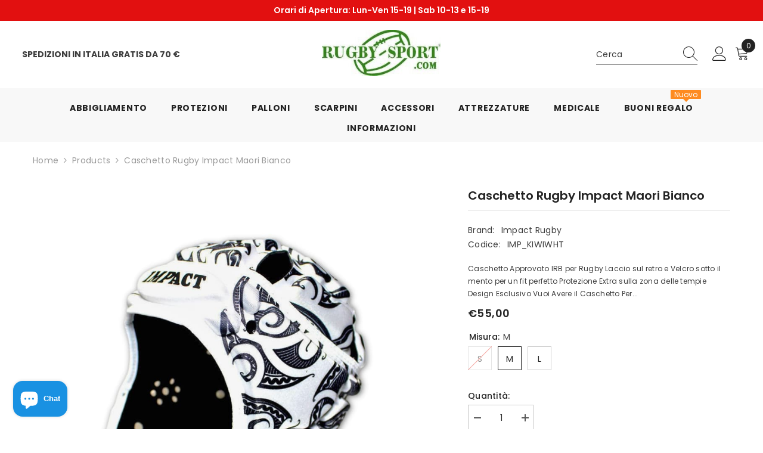

--- FILE ---
content_type: text/html; charset=utf-8
request_url: https://rugbysport.com/products/caschetto-rugby-impact-maori-bianco?variant=42423903650034&section_id=template--26090085318995__main
body_size: 8846
content:
<div id="shopify-section-template--26090085318995__main" class="shopify-section"><link href="//rugbysport.com/cdn/shop/t/18/assets/component-product.css?v=102675694795047085621755479120" rel="stylesheet" type="text/css" media="all" />
<link href="//rugbysport.com/cdn/shop/t/18/assets/component-price.css?v=35566064389579847991755479120" rel="stylesheet" type="text/css" media="all" />
<link href="//rugbysport.com/cdn/shop/t/18/assets/component-badge.css?v=97907120567370036051755479119" rel="stylesheet" type="text/css" media="all" />
<link href="//rugbysport.com/cdn/shop/t/18/assets/component-rte.css?v=63702617831065942891755479120" rel="stylesheet" type="text/css" media="all" />
<link href="//rugbysport.com/cdn/shop/t/18/assets/component-share.css?v=143176046425114009521755479120" rel="stylesheet" type="text/css" media="all" />
<link href="//rugbysport.com/cdn/shop/t/18/assets/component-tab.css?v=121047715804848131831755479120" rel="stylesheet" type="text/css" media="all" />
<link href="//rugbysport.com/cdn/shop/t/18/assets/component-product-form.css?v=28872783860719307291755479120" rel="stylesheet" type="text/css" media="all" />
<link href="//rugbysport.com/cdn/shop/t/18/assets/component-grid.css?v=33686972519045475131755479119" rel="stylesheet" type="text/css" media="all" />




    <style type="text/css">
    #ProductSection-template--26090085318995__main .productView-thumbnail .productView-thumbnail-link:after{
        padding-bottom: 148%;
    }

    #ProductSection-template--26090085318995__main .custom-cursor__inner .arrow:before,
    #ProductSection-template--26090085318995__main .custom-cursor__inner .arrow:after {
        background-color: #000000;
    }

    #ProductSection-template--26090085318995__main .tabs-contents .toggleLink,
    #ProductSection-template--26090085318995__main .tabs .tab .tab-title {
        font-size: 18px;
        font-weight: 600;
        text-transform: none;
        padding-top: 15px;
        padding-bottom: 15px;
    }

    

    

    @media (max-width: 1024px) {
        
    }

    @media (max-width: 550px) {
        #ProductSection-template--26090085318995__main .tabs-contents .toggleLink,
        #ProductSection-template--26090085318995__main .tabs .tab .tab-title {
            font-size: 16px;
        }
    }

    @media (max-width: 767px) {
        #ProductSection-template--26090085318995__main {
            padding-top: 0px;
            padding-bottom: 0px;
        }
        
        
        
    }

    @media (min-width: 1025px) {
        
    }

    @media (min-width: 768px) and (max-width: 1199px) {
        #ProductSection-template--26090085318995__main {
            padding-top: 0px;
            padding-bottom: 0px;
        }
    }

    @media (min-width: 1200px) {
        #ProductSection-template--26090085318995__main {
            padding-top: 0px;
            padding-bottom: 0px;
        }
    }
</style>
<script>
    window.product_inven_array_7545751109874 = {
        
            '42423903617266': '0',
        
            '42423903650034': '2',
        
            '42423903682802': '1',
        
    };

    window.selling_array_7545751109874 = {
        
            '42423903617266': 'deny',
        
            '42423903650034': 'deny',
        
            '42423903682802': 'deny',
        
    };

    window.subtotal = {
        show: false,
        style: 1,
        text: `Aggiungi al carrello - [value]`
    };
  
    window.variant_image_group = 'false';
  
</script><div class="popup product-details product-default" data-section-id="template--26090085318995__main" data-section-type="product" id="ProductSection-template--26090085318995__main" data-has-combo="false" data-image-opo>
    <div class="productView-moreItem moreItem-breadcrumb "
            style="--spacing-top: 10px;
            --spacing-bottom: 20px;
            --spacing-top-mb: 0px;
            --spacing-bottom-mb: 10px;
            --breadcrumb-bg:rgba(0,0,0,0);
            --breadcrumb-mb-bg: #f6f6f6;
            "
        >
            
                <div class="breadcrumb-bg">
            
                <div class="container">
                    

<link href="//rugbysport.com/cdn/shop/t/18/assets/component-breadcrumb.css?v=158896573748378790801755479119" rel="stylesheet" type="text/css" media="all" /><breadcrumb-component class="breadcrumb-container style--line_clamp_1 scroll-trigger animate--slide-in" data-collection-title="" data-collection-all="/collections/all">
        <nav class="breadcrumb breadcrumb-left" role="navigation" aria-label="breadcrumbs">
            <a class="link home-link" href="/">Home</a><span class="separate" aria-hidden="true"><svg xmlns="http://www.w3.org/2000/svg" viewBox="0 0 24 24"><path d="M 7.75 1.34375 L 6.25 2.65625 L 14.65625 12 L 6.25 21.34375 L 7.75 22.65625 L 16.75 12.65625 L 17.34375 12 L 16.75 11.34375 Z"></path></svg></span>
                <span>Caschetto Rugby Impact Maori Bianco</span><span class="observe-element" style="width: 1px; height: 1px; background: transparent; display: inline-block; flex-shrink: 0;"></span>
        </nav>
    </breadcrumb-component>
    <script type="text/javascript">
        if (typeof breadcrumbComponentDeclare == 'undefined') {
            class BreadcrumbComponent extends HTMLElement {
                constructor() {
                    super();
                    this.firstPostCollection();
                    this.getCollection();
                }

                connectedCallback() {
                    this.firstLink = this.querySelector('.link.home-link')
                    this.lastLink = this.querySelector('.observe-element')
                    this.classList.add('initialized');
                    this.initObservers();
                }

                static createHandler(position = 'first', breadcrumb = null) {
                    const handler = (entries, observer) => {
                        entries.forEach(entry => {
                            if (breadcrumb == null) return observer.disconnect();
                            if (entry.isIntersecting ) {
                                breadcrumb.classList.add(`disable-${position}`);
                            } else {
                                breadcrumb.classList.remove(`disable-${position}`);
                            }
                        })
                    }
                    return handler;
                }

                initObservers() {
                    const scrollToFirstHandler = BreadcrumbComponent.createHandler('first', this);
                    const scrollToLastHandler = BreadcrumbComponent.createHandler('last', this);
                    
                    this.scrollToFirstObserver = new IntersectionObserver(scrollToFirstHandler, { threshold: 1 });
                    this.scrollToLastObserver = new IntersectionObserver(scrollToLastHandler, { threshold: 0.6 });

                    this.scrollToFirstObserver.observe(this.firstLink);
                    this.scrollToLastObserver.observe(this.lastLink);
                }

                firstPostCollection() {
                    if (!document.body.matches('.template-collection')) return;
                    this.postCollection(true);
                    this.checkCollection();
                }

                postCollection(showCollection) {
                    const title = this.dataset.collectionTitle ? this.dataset.collectionTitle : "Products";
                    let collection = {name: title, url: window.location.pathname, show: showCollection};
                    localStorage.setItem('_breadcrumb_collection', JSON.stringify(collection));
                }

                checkCollection() {
                    document.addEventListener("click", (event) => {
                        const target = event.target;
                        if (!target.matches('.card-link')) return;
                        target.closest('.shopify-section[id*="product-grid"]') == null ? this.postCollection(false) : this.postCollection(true);
                    });
                }

                getCollection() {
                    if (!document.body.matches('.template-product')) return;
                    const collection = JSON.parse(localStorage.getItem('_breadcrumb_collection'));
                    let checkCollection = document.referrer.indexOf('/collections/') !== -1 && (new URL(document.referrer)).pathname == collection.url && collection && collection.show ? true : false;
                    const breadcrumb = `<a class="breadcrumb-collection animate--text" href="${checkCollection ? collection.url : this.dataset.collectionAll}">${checkCollection ? collection.name : "Products"}</a><span class="separate animate--text" aria-hidden="true"><svg xmlns="http://www.w3.org/2000/svg" viewBox="0 0 24 24"><path d="M 7.75 1.34375 L 6.25 2.65625 L 14.65625 12 L 6.25 21.34375 L 7.75 22.65625 L 16.75 12.65625 L 17.34375 12 L 16.75 11.34375 Z"></path></svg></span>`;
                    this.querySelectorAll('.separate')[0]?.insertAdjacentHTML("afterend", breadcrumb);
                }
            }   

            window.addEventListener('load', () => {
                customElements.define('breadcrumb-component', BreadcrumbComponent);
            })

            var breadcrumbComponentDeclare = BreadcrumbComponent;
        }
    </script>
                </div>
            
                </div>
            
        </div>
    
    <div class="container productView-container">
        <div class="productView halo-productView layout-3 positionMainImage--left productView-sticky" data-product-handle="caschetto-rugby-impact-maori-bianco"><div class="productView-top">
                    <div class="halo-productView-left productView-images clearfix scroll-trigger animate--fade-in" data-image-gallery><div class="productView-images-wrapper" data-video-popup>
                            <div class="productView-image-wrapper"><div class="productView-badge badge-left halo-productBadges halo-productBadges--left date-124587861 date1-1441 sale_badge_disable"
        data-text-sale-badge="Scontato"
        
        data-new-badge-number="30"
    ></div><div class="productView-nav style-1 image-fit-contain" 
                                    data-image-gallery-main
                                    data-arrows-desk="false"
                                    data-arrows-mobi="true"
                                    data-counter-mobi="true"
                                    data-media-count="3"
                                ><div class="productView-image productView-image-adapt fit-contain" data-index="1">
                                                    <div class="productView-img-container product-single__media" data-media-id="51989221212499"
                                                        
                                                            
                                                                
                                                                    style="padding-bottom: 94.42105263157895%;"
                                                                
                                                            
                                                        
                                                    >
                                                        <div 
                                                            class="media" 
                                                             data-zoom-image="//rugbysport.com/cdn/shop/files/32b4f370-7489-4730-824d-99c874c70269_1000x.jpg?v=1733753237" 
                                                            
                                                        >
                                                            <img id="product-featured-image-51989221212499"
                                                                srcset="//rugbysport.com/cdn/shop/files/32b4f370-7489-4730-824d-99c874c70269_1000x.jpg?v=1733753237"
                                                                src="//rugbysport.com/cdn/shop/files/32b4f370-7489-4730-824d-99c874c70269_1000x.jpg?v=1733753237"
                                                                data-src="//rugbysport.com/cdn/shop/files/32b4f370-7489-4730-824d-99c874c70269_1000x.jpg?v=1733753237"
                                                                alt="Caschetto Rugby Impact Maori Bianco: cappellino da mischia da rugby bianco con motivo Maori nero, che garantisce protezione dagli urti."
                                                                sizes="(min-width: 2000px) 1500px, (min-width: 1200px) 1200px, (min-width: 768px) calc((100vw - 30px) / 2), calc(100vw - 20px)"
                                                                width="950"
                                                                height="897"
                                                                data-sizes="auto"
                                                                data-main-image
                                                                data-index="1"
                                                                data-cursor-image
                                                                
                                                            /></div>
                                                    </div>
                                                </div><div class="productView-image productView-image-adapt fit-contain" data-index="2">
                                                    <div class="productView-img-container product-single__media" data-media-id="29312760348914"
                                                        
                                                            
                                                                
                                                                    style="padding-bottom: 94.42105263157895%;"
                                                                
                                                            
                                                        
                                                    >
                                                        <div 
                                                            class="media" 
                                                             data-zoom-image="//rugbysport.com/cdn/shop/products/5207_1000x.jpg?v=1644256019" 
                                                            
                                                        >
                                                            <img id="product-featured-image-29312760348914"
                                                                data-srcset="//rugbysport.com/cdn/shop/products/5207_1000x.jpg?v=1644256019"
                                                                
                                                                data-src="//rugbysport.com/cdn/shop/products/5207_1000x.jpg?v=1644256019"
                                                                alt="Caschetto Rugby Impact Maori Bianco"
                                                                sizes="(min-width: 2000px) 1500px, (min-width: 1200px) 1200px, (min-width: 768px) calc((100vw - 30px) / 2), calc(100vw - 20px)"
                                                                width="850"
                                                                height="739"
                                                                data-sizes="auto"
                                                                data-main-image
                                                                data-index="2"
                                                                data-cursor-image
                                                                class="lazyload" loading="lazy"
                                                            /><span class="data-lazy-loading"></span></div>
                                                    </div>
                                                </div><div class="productView-image productView-image-adapt fit-contain" data-index="3">
                                                    <div class="productView-img-container product-single__media" data-media-id="29312760381682"
                                                        
                                                            
                                                                
                                                                    style="padding-bottom: 94.42105263157895%;"
                                                                
                                                            
                                                        
                                                    >
                                                        <div 
                                                            class="media" 
                                                             data-zoom-image="//rugbysport.com/cdn/shop/products/5208_1000x.jpg?v=1644256019" 
                                                            
                                                        >
                                                            <img id="product-featured-image-29312760381682"
                                                                data-srcset="//rugbysport.com/cdn/shop/products/5208_1000x.jpg?v=1644256019"
                                                                
                                                                data-src="//rugbysport.com/cdn/shop/products/5208_1000x.jpg?v=1644256019"
                                                                alt="Caschetto Rugby Impact Maori Bianco"
                                                                sizes="(min-width: 2000px) 1500px, (min-width: 1200px) 1200px, (min-width: 768px) calc((100vw - 30px) / 2), calc(100vw - 20px)"
                                                                width="719"
                                                                height="880"
                                                                data-sizes="auto"
                                                                data-main-image
                                                                data-index="3"
                                                                data-cursor-image
                                                                class="lazyload" loading="lazy"
                                                            /><span class="data-lazy-loading"></span></div>
                                                    </div>
                                                </div></div><div class="productView-videoPopup"></div></div><div class="productView-thumbnail-wrapper">
                                    <div class="productView-for clearfix" data-max-thumbnail-to-show="5"><div class="productView-thumbnail" data-media-id="template--26090085318995__main-51989221212499">
                                                        <div class="productView-thumbnail-link" data-image="//rugbysport.com/cdn/shop/files/32b4f370-7489-4730-824d-99c874c70269_large.jpg?v=1733753237">
                                                            <img srcset="//rugbysport.com/cdn/shop/files/32b4f370-7489-4730-824d-99c874c70269_medium.jpg?v=1733753237" src="//rugbysport.com/cdn/shop/files/32b4f370-7489-4730-824d-99c874c70269_medium.jpg?v=1733753237" alt="Caschetto Rugby Impact Maori Bianco: cappellino da mischia da rugby bianco con motivo Maori nero, che garantisce protezione dagli urti."  /></div>
                                                    </div><div class="productView-thumbnail" data-media-id="template--26090085318995__main-29312760348914">
                                                        <div class="productView-thumbnail-link" data-image="//rugbysport.com/cdn/shop/products/5207_large.jpg?v=1644256019">
                                                            <img srcset="//rugbysport.com/cdn/shop/products/5207_medium.jpg?v=1644256019" src="//rugbysport.com/cdn/shop/products/5207_medium.jpg?v=1644256019" alt="Caschetto Rugby Impact Maori Bianco"  /></div>
                                                    </div><div class="productView-thumbnail" data-media-id="template--26090085318995__main-29312760381682">
                                                        <div class="productView-thumbnail-link" data-image="//rugbysport.com/cdn/shop/products/5208_large.jpg?v=1644256019">
                                                            <img srcset="//rugbysport.com/cdn/shop/products/5208_medium.jpg?v=1644256019" src="//rugbysport.com/cdn/shop/products/5208_medium.jpg?v=1644256019" alt="Caschetto Rugby Impact Maori Bianco"  /></div>
                                                    </div></div>
                                </div></div>
                    </div>
                    <div class="halo-productView-right productView-details clearfix">
                        <div class="productView-product clearfix"><div class="productView-moreItem scroll-trigger animate--slide-in"
                                            style="--spacing-top: 0px;
                                            --spacing-bottom: 10px"
                                        >
                                            <h1 class="productView-title" style="--color-title: #232323;--fontsize-text: 20px;--fontsize-mb-text: 25px;"><span>Caschetto Rugby Impact Maori Bianco</span></h1>
                                        </div><div class="productView-moreItem scroll-trigger animate--slide-in"
                                                style="--spacing-top: 0px;
                                                --spacing-bottom: 18px"
                                            >
                                                <div class="productView-info has-border-top" style="--color-border: #e6e6e6"><div class="productView-info-item">
            <span class="productView-info-name">
                Brand:
            </span>
            <span class="productView-info-value"><a href="/collections/vendors?q=Impact%20Rugby" title="Impact Rugby">Impact Rugby</a></span>
        </div><div class="productView-info-item" data-sku >
            <span class="productView-info-name">
                Codice:
            </span>
            <span class="productView-info-value">IMP_KIWIWHT</span>
        </div></div>
                                            </div><div class="productView-moreItem productView-moreItem-product-positive_vibes scroll-trigger animate--slide-in"
                                            style="--spacing-top: 0px;
                                            --spacing-bottom: 0px"
                                        >
                                            
                                        </div><div class="productView-moreItem scroll-trigger animate--slide-in"
                                            style="--spacing-top: 0px;
                                            --spacing-bottom: 12px"
                                        >
                                            <div class="productView-desc halo-text-format" 
        style="--color-text: #3c3c3c;
        --fontsize-text: 12px"
    >   
        
            Caschetto Approvato IRB per Rugby Laccio sul retro e Velcro sotto il mento per un fit perfetto Protezione Extra sulla zona delle tempie Design Esclusivo Vuoi Avere il Caschetto Per...</div>
                                        </div>
                                        <div class="productView-moreItem scroll-trigger animate--slide-in"
                                            style="--spacing-top: 0px;
                                            --spacing-bottom: 17px;
                                            --fontsize-text: 18px"
                                        >
                                            
                                                <div class="productView-price no-js-hidden clearfix" id="product-price-7545751109874"><div class="price price--medium">
    <dl><div class="price__regular"><dd class="price__last"><span class="price-item price-item--regular">€55,00</span></dd>
        </div>
        <div class="price__sale"><dd class="price__compare" data-compare=""><s class="price-item price-item--regular"></s></dd><dd class="price__last" data-last="5500"><span class="price-item price-item--sale">€55,00</span></dd></div>
        <small class="unit-price caption hidden">
            <dt class="visually-hidden">Prezzo unitario</dt>
            <dd class="price__last"><span></span><span aria-hidden="true">/</span><span class="visually-hidden">&nbsp;per&nbsp;</span><span></span></dd>
        </small>
    </dl>
</div>
</div>
                                        </div>
                                            <div class="productView-moreItem productView-moreItem-product-variant scroll-trigger animate--slide-in"
                                                style="--spacing-top: 0px;
                                                --spacing-bottom: 0px"
                                            ><div class="productView-options" style="--color-border: #e6e6e6" data-lang="it" data-default-lang="it"><div class="productView-variants halo-productOptions" id="product-option-7545751109874"  data-type="button"><variant-radios class="no-js-hidden product-option has-default" data-product="7545751109874" data-section="template--26090085318995__main" data-url="/products/caschetto-rugby-impact-maori-bianco"><fieldset class="js product-form__input clearfix" data-product-attribute="set-rectangle" data-option-index="0">
                            <legend class="form__label">
                                Misura:
                                <span data-header-option>
                                    M
                                </span>
                            </legend><input class="product-form__radio" type="radio" id="option-7545751109874-Misura-0"
                                        name="Misura"
                                        value="S"
                                        
                                        
                                        data-variant-id="42423903617266"
                                    ><label class="product-form__label soldout" for="option-7545751109874-Misura-0" data-variant-id="42423903617266">
                                            <span class="text">S</span>
                                        </label><input class="product-form__radio" type="radio" id="option-7545751109874-Misura-1"
                                        name="Misura"
                                        value="M"
                                        checked
                                        
                                        data-variant-id="42423903650034"
                                    ><label class="product-form__label available" for="option-7545751109874-Misura-1" data-variant-id="42423903650034">
                                            <span class="text">M</span>
                                        </label><input class="product-form__radio" type="radio" id="option-7545751109874-Misura-2"
                                        name="Misura"
                                        value="L"
                                        
                                        
                                        data-variant-id="42423903682802"
                                    ><label class="product-form__label available" for="option-7545751109874-Misura-2" data-variant-id="42423903682802">
                                            <span class="text">L</span>
                                        </label></fieldset><script type="application/json">
                        [{"id":42423903617266,"title":"S","option1":"S","option2":null,"option3":null,"sku":"IMP_KIWIWHT","requires_shipping":true,"taxable":true,"featured_image":null,"available":false,"name":"Caschetto Rugby Impact Maori Bianco - S","public_title":"S","options":["S"],"price":5500,"weight":0,"compare_at_price":null,"inventory_management":"shopify","barcode":"","requires_selling_plan":false,"selling_plan_allocations":[]},{"id":42423903650034,"title":"M","option1":"M","option2":null,"option3":null,"sku":"IMP_KIWIWHT","requires_shipping":true,"taxable":true,"featured_image":null,"available":true,"name":"Caschetto Rugby Impact Maori Bianco - M","public_title":"M","options":["M"],"price":5500,"weight":0,"compare_at_price":null,"inventory_management":"shopify","barcode":"","requires_selling_plan":false,"selling_plan_allocations":[]},{"id":42423903682802,"title":"L","option1":"L","option2":null,"option3":null,"sku":"IMP_KIWIWHT","requires_shipping":true,"taxable":true,"featured_image":null,"available":true,"name":"Caschetto Rugby Impact Maori Bianco - L","public_title":"L","options":["L"],"price":5500,"weight":0,"compare_at_price":null,"inventory_management":"shopify","barcode":"","requires_selling_plan":false,"selling_plan_allocations":[]}]
                    </script>
                </variant-radios></div>
        <noscript>
            <div class="product-form__input">
                <label class="form__label" for="Variants-template--26090085318995__main">
                    Varianti
                </label>
                <div class="select">
                <select name="id" id="Variants-template--26090085318995__main" class="select__select" form="product-form"><option
                            
                            disabled
                            value="42423903617266"
                        >
                            S - Esaurito
                            - €55,00
                        </option><option
                            selected="selected"
                            
                            value="42423903650034"
                        >
                            M
                            - €55,00
                        </option><option
                            
                            
                            value="42423903682802"
                        >
                            L
                            - €55,00
                        </option></select>
            </div>
          </div>
        </noscript></div>
                                            </div>
                                        <div class="productView-moreItem scroll-trigger animate--slide-in"
                                            style="--spacing-top: 0px;
                                            --spacing-bottom: 12px"
                                        >
                                            
                                        </div><div class="productView-moreItem scroll-trigger animate--slide-in"
                                                    style="--spacing-top: 0px;
                                                    --spacing-bottom: 15px"
                                                ><div class="quantity_selector">
                                                            
<quantity-input class="productView-quantity quantity__group quantity__group--2 quantity__style--1 clearfix">
	<label class="form-label quantity__label" for="quantity-7545751109874-2">
		Quantità:
	</label>
	<div class="quantity__container">
		<button type="button" name="minus" class="minus btn-quantity"><span class="visually-hidden">Diminuisci quantità per Caschetto Rugby Impact Maori Bianco</span>
		</button>
		<input class="form-input quantity__input" type="number" name="quantity" min="1" value="1" inputmode="numeric" pattern="[0-9]*" id="quantity-7545751109874-2" data-product="7545751109874" data-price="5500">
		<button type="button" name="plus" class="plus btn-quantity"><span class="visually-hidden">Aumenta quantità per Caschetto Rugby Impact Maori Bianco</span>
		</button>
	</div>
</quantity-input>
                                                        </div></div>
                                            <div class="productView-moreItem scroll-trigger animate--slide-in"
                                                style="--spacing-top: 0px;
                                                --spacing-bottom: 22px"
                                            >
                                                <div class="productView-perks"><div class="productView-sizeChart">
            <a class="link link-underline" href="javascript:void(0)" data-open-size-chart-popup>
                <svg class="icon" xmlns="http://www.w3.org/2000/svg" xmlns:xlink="http://www.w3.org/1999/xlink" width="25" height="16" viewBox="0 0 25 16"><image width="25" height="16" xlink:href="[data-uri]"/></svg>
                <span class="text">
                    Guida Taglie
                </span>
            </a>
        </div></div>
                                            </div>
                                        
                                            <div class="productView-moreItem"
                                                style="--spacing-top: 0px;
                                                --spacing-bottom: 15px"
                                            >
                                                <div class="productView-buttons"><form method="post" action="/cart/add" id="product-form-installment-7545751109874" accept-charset="UTF-8" class="installment caption-large" enctype="multipart/form-data"><input type="hidden" name="form_type" value="product" /><input type="hidden" name="utf8" value="✓" /><input type="hidden" name="id" value="42423903650034">
        <input type="hidden" name="product-id" value="7545751109874" /><input type="hidden" name="section-id" value="template--26090085318995__main" /></form><product-form class="productView-form product-form"><form method="post" action="/cart/add" id="product-form-7545751109874" accept-charset="UTF-8" class="form" enctype="multipart/form-data" novalidate="novalidate" data-type="add-to-cart-form"><input type="hidden" name="form_type" value="product" /><input type="hidden" name="utf8" value="✓" /><div class="productView-group"><div class="pvGroup-row">
                  
<quantity-input class="productView-quantity quantity__group quantity__group--1 quantity__style--1 clearfix hidden">
	<label class="form-label quantity__label" for="quantity-7545751109874">
		Quantità:
	</label>
	<div class="quantity__container">
		<button type="button" name="minus" class="minus btn-quantity"><span class="visually-hidden">Diminuisci quantità per Caschetto Rugby Impact Maori Bianco</span>
		</button>
		<input class="form-input quantity__input" type="number" name="quantity" min="1" value="1" inputmode="numeric" pattern="[0-9]*" id="quantity-7545751109874" data-product="7545751109874" data-price="5500">
		<button type="button" name="plus" class="plus btn-quantity"><span class="visually-hidden">Aumenta quantità per Caschetto Rugby Impact Maori Bianco</span>
		</button>
	</div>
</quantity-input><div class="productView-groupTop">
                        <div class="productView-action productView-action-2 scroll-trigger animate--slide-in" style="--atc-color: #ffffff;--atc-bg-color: #1991e2;--atc-border-color: #232323;--atc-color-hover: #ffffff;--atc-bg-color-hover: #ff8b21;--atc-border-color-hover: #232323">
                            
                            <input type="hidden" name="id" value="42423903650034">
                            <div class="product-form__buttons"><button type="submit" name="add" data-btn-addToCart data-inventory-quantity="2" data-available="false" class="product-form__submit button button--primary an-tilt-shaking" id="product-add-to-cart">Aggiungi al carrello</button></div>
                        </div></div>
                </div><div class="productView-groupBottom scroll-trigger animate--slide-in"><div class="productView-groupItem">
                            <div class="productView-payment"  id="product-checkout-7545751109874" style="--bin-color: #ffffff;--bin-bg-color: #0bb118;--bin-border-color: #acacac;--bin-color-hover: #ffffff;--bin-bg-color-hover: #ff8b21;--bin-border-color-hover: #232323"> 
                                <div data-shopify="payment-button" class="shopify-payment-button"> <shopify-accelerated-checkout recommended="null" fallback="{&quot;supports_subs&quot;:true,&quot;supports_def_opts&quot;:true,&quot;name&quot;:&quot;buy_it_now&quot;,&quot;wallet_params&quot;:{}}" access-token="f6c34a4601a44b3ce687a68d447651ed" buyer-country="IT" buyer-locale="it" buyer-currency="EUR" variant-params="[{&quot;id&quot;:42423903617266,&quot;requiresShipping&quot;:true},{&quot;id&quot;:42423903650034,&quot;requiresShipping&quot;:true},{&quot;id&quot;:42423903682802,&quot;requiresShipping&quot;:true}]" shop-id="62771593458" enabled-flags="[&quot;ae0f5bf6&quot;]" > <div class="shopify-payment-button__button" role="button" disabled aria-hidden="true" style="background-color: transparent; border: none"> <div class="shopify-payment-button__skeleton">&nbsp;</div> </div> </shopify-accelerated-checkout> <small id="shopify-buyer-consent" class="hidden" aria-hidden="true" data-consent-type="subscription"> Questo articolo è un acquisto ricorrente o dilazionato. Continuando, acconsento all'<span id="shopify-subscription-policy-button">informativa sulla cancellazione</span> e autorizzo all'addebito del mio metodo di pagamento ai prezzi, alla frequenza e alle date elencati su questa pagina fino all'evasione del mio ordine o al mio annullamento, se consentito. </small> </div>
                            </div>
                        </div>
                    </div></div><input type="hidden" name="product-id" value="7545751109874" /><input type="hidden" name="section-id" value="template--26090085318995__main" /></form></product-form><div class="productView-notifyMe  halo-notifyMe scroll-trigger animate--slide-in" style="display: none;">
            <form method="post" action="/contact#ContactForm-notifyMe-product-productView-notify-form-7545751109874" id="ContactForm-notifyMe-product-productView-notify-form-7545751109874" accept-charset="UTF-8" class="notifyMe-form contact-form"><input type="hidden" name="form_type" value="contact" /><input type="hidden" name="utf8" value="✓" /><input type="hidden" name="contact[Form]" value="Contattami"/>
    <input type="hidden" class="halo-notify-product-site" name="contact[Shop name]" value="Rugbysport.com"/>
    <input type="hidden" class="halo-notify-product-site-url" name="contact[Link]" value="https://rugbysport.com"/>
    <input type="hidden" class="halo-notify-product-title" name="contact[Product title]" value="Caschetto Rugby Impact Maori Bianco" />
    <input type="hidden" class="halo-notify-product-link" name="contact[Product URL]" value="https://rugbysport.com/products/caschetto-rugby-impact-maori-bianco"/>
    <input type="hidden" class="halo-notify-product-variant" name="contact[Product variant]" value="M"/>

    <div class="form-field">
        <label class="form-label" for="halo-notify-email7545751109874">Inserisci la tua email e ti Contatteremo per informarti se questo prodotto  tornerà in stock</label>
        <input class="form-input form-input-placeholder" type="email" name="contact[email]" required id="halo-notify-email7545751109874" placeholder="Inserisci qui la tua email">
        <button type="submit" class="button button-1" id="halo-btn-notify7545751109874" data-button-message="notifyMe">AGGIORNAMI</button>
    </div></form><div class="notifyMe-text"></div>
        </div></div>
                                            </div>
                                        <div class="productView-moreItem scroll-trigger animate--slide-in"
                                            style="--spacing-top: 0px;
                                            --spacing-bottom: 27px"
                                        ><div class="productView-pickUp">
    <link href="//rugbysport.com/cdn/shop/t/18/assets/component-pickup-availability.css?v=46254233680356069721755479119" rel="stylesheet" type="text/css" media="all" /><pickup-availability class="product__pickup-availabilities no-js-hidden"
         available
        data-base-url="https://rugbysport.com/"
        data-variant-id="42423903650034"
        data-has-only-default-variant="false"
    >
        <template>
            <pickup-availability-preview class="pickup-availability-preview">
                <svg fill="none" aria-hidden="true" focusable="false" role="presentation" class="icon icon-unavailable" fill="none" viewBox="0 0 20 20"><path d="M13.94 3.94L10 7.878l-3.94-3.94A1.499 1.499 0 103.94 6.06L7.88 10l-3.94 3.94a1.499 1.499 0 102.12 2.12L10 12.12l3.94 3.94a1.497 1.497 0 002.12 0 1.499 1.499 0 000-2.12L12.122 10l3.94-3.94a1.499 1.499 0 10-2.121-2.12z"/></svg>

                <div class="pickup-availability-info">
                    <p class="caption-large">
                        Impossibile verificare la disponibilità di ritiro
                    </p>
                    <button class="pickup-availability-button button button--primary">
                        Aggiorna
                    </button>
                </div>
            </pickup-availability-preview>
        </template>
    </pickup-availability>
</div>
<script src="//rugbysport.com/cdn/shop/t/18/assets/pickup-availability.js?v=161417872823821455971755479121" defer="defer"></script></div><div class="productView-moreItem scroll-trigger animate--slide-in"
                                                style="--spacing-top: 0px;
                                                --spacing-bottom: 0px"
                                            >
                                                <div class="productView-securityImage"><ul class="list-unstyled clearfix"></ul></div>
                                            </div><div class="productView-moreItem scroll-trigger animate--slide-in"
                                            style="--spacing-top: 0px;
                                            --spacing-bottom: 12px;"
                                        >
                                            <div class="product-customInformation text-left" data-custom-information><div class="product-customInformation__icon"
            style="--color-icon: #232323"
        >
            <svg aria-hidden="true" focusable="false" data-prefix="fal" data-icon="shipping-fast" role="img" xmlns="http://www.w3.org/2000/svg" viewbox="0 0 640 512"><path fill="currentColor" d="M280 192c4.4 0 8-3.6 8-8v-16c0-4.4-3.6-8-8-8H40c-4.4 0-8 3.6-8 8v16c0 4.4 3.6 8 8 8h240zm352 192h-24V275.9c0-16.8-6.8-33.3-18.8-45.2l-83.9-83.9c-11.8-12-28.3-18.8-45.2-18.8H416V78.6c0-25.7-22.2-46.6-49.4-46.6H113.4C86.2 32 64 52.9 64 78.6V96H8c-4.4 0-8 3.6-8 8v16c0 4.4 3.6 8 8 8h240c4.4 0 8-3.6 8-8v-16c0-4.4-3.6-8-8-8H96V78.6c0-8.1 7.8-14.6 17.4-14.6h253.2c9.6 0 17.4 6.5 17.4 14.6V384H207.6C193 364.7 170 352 144 352c-18.1 0-34.6 6.2-48 16.4V288H64v144c0 44.2 35.8 80 80 80s80-35.8 80-80c0-5.5-.6-10.8-1.6-16h195.2c-1.1 5.2-1.6 10.5-1.6 16 0 44.2 35.8 80 80 80s80-35.8 80-80c0-5.5-.6-10.8-1.6-16H632c4.4 0 8-3.6 8-8v-16c0-4.4-3.6-8-8-8zm-488 96c-26.5 0-48-21.5-48-48s21.5-48 48-48 48 21.5 48 48-21.5 48-48 48zm272-320h44.1c8.4 0 16.7 3.4 22.6 9.4l83.9 83.9c.8.8 1.1 1.9 1.8 2.8H416V160zm80 320c-26.5 0-48-21.5-48-48s21.5-48 48-48 48 21.5 48 48-21.5 48-48 48zm80-96h-16.4C545 364.7 522 352 496 352s-49 12.7-63.6 32H416v-96h160v96zM256 248v-16c0-4.4-3.6-8-8-8H8c-4.4 0-8 3.6-8 8v16c0 4.4 3.6 8 8 8h240c4.4 0 8-3.6 8-8z"></path></svg>
        </div><div class="product-customInformation__content"><div class="product__text title"  
                    style="--fontsize-text:12px;
                    --color-title: #232323"
                >
                    <h2 class="title">Spedizione Veloce</h2><svg xmlns="http://www.w3.org/2000/svg" aria-hidden="true" focusable="false" role="presentation" class="icon icon-info" viewBox="0 0 1024 1024"><path fill="#c2c8ce" d="M512 0c281.6 0 512 230.4 512 512s-230.4 512-512 512S0 793.6 0 512 230.4 0 512 0zm0 716.8c-42.667 0-76.8 34.133-76.8 68.267s34.133 68.266 76.8 68.266 76.8-34.133 76.8-68.266S554.667 716.8 512 716.8zm17.067-529.067c-136.534 0-221.867 76.8-221.867 187.734h128c0-51.2 34.133-85.334 93.867-85.334 51.2 0 85.333 34.134 85.333 76.8-8.533 42.667-17.067 59.734-68.267 93.867l-17.066 8.533c-59.734 34.134-85.334 76.8-85.334 153.6v25.6H563.2v-25.6c0-42.666 17.067-68.266 76.8-102.4 68.267-34.133 93.867-85.333 93.867-153.6 17.066-110.933-68.267-179.2-204.8-179.2z"></path></svg></div><div class="product__text des"  
                    style="--fontsize-text:12px;
                    --color-des: #4d4d4d"
                >
                    <p>Spedizione Gratis in Italia per ordini superiori a 70€</p>
<p>Consegna in 24-48 ore Escluso sabato e Festivi tramite corriere </p>
                </div></div><div class="product-customInformation__popup hidden">
            <div class="halo-text-format">
<p>Tutti gli ordini effettuati entro le ore 14,30 partono il giorno stesso ad esclusione del sabato e della domenica</p>
<p>La consegna avviene in 24-48 ore in tutta Italia ad eccezione delle Isole dove il tempo di consegna è di crica 48-60 ore.</p>
</div>
        </div></div>
                                        </div></div>
                    </div>
                </div></div>
    </div>
    
        

    
    <div class="productView-bottom scroll-trigger animate--fade-in">
        <div class="container"><product-tab class="productView-tab layout-horizontal halo-product-tab" data-vertical="false" data-vertical-mobile="false"><ul class="tabs tabs-horizontal list-unstyled disable-srollbar"><li class="tab">
			            <a class="tab-title is-open" href="#tab-informazioni-articolo" style="--border-color: #000000">
			                Informazioni Articolo
			            </a>
			        </li></ul><div class="tabs-contents tabs-contents-horizontal clearfix halo-text-format"><div class="tab-content is-active" id="tab-informazioni-articolo">
					<div class="toggle-title">
		                <a class="toggleLink popup-mobile" data-collapsible href="#tab-informazioni-articolo-mobile">
		                    <span class="text">
		                        Informazioni Articolo
		                    </span>
		                    	
			                    <span class="icon-dropdown">
			                    	
			                    		<svg xmlns="http://www.w3.org/2000/svg" xmlns:xlink="http://www.w3.org/1999/xlink" viewBox="0 0 330 330"><path id="XMLID_225_" d="M325.607,79.393c-5.857-5.857-15.355-5.858-21.213,0.001l-139.39,139.393L25.607,79.393  c-5.857-5.857-15.355-5.858-21.213,0.001c-5.858,5.858-5.858,15.355,0,21.213l150.004,150c2.813,2.813,6.628,4.393,10.606,4.393  s7.794-1.581,10.606-4.394l149.996-150C331.465,94.749,331.465,85.251,325.607,79.393z"/></svg>
			                    	
			                    </span>	
		                    
		                </a>
		            </div>
		            <div class="toggle-content is-active popup-mobile" id="tab-informazioni-articolo-mobile" product-description-tab data-product-description-7545751109874><div class="tab-popup-header">
								<h5>
									<span class="text">Informazioni Articolo</span>
								</h5>
								<a class="pdViewTab-close pdViewTab-close-mobile" role="link" aria-disabled="true">x</a>
							</div>
							<div class="tab-popup-content"><p>Caschetto Approvato IRB per Rugby</p>
<p>Laccio sul retro e Velcro sotto il mento per un fit perfetto</p>
<p>Protezione Extra sulla zona delle tempie</p>
<p>Design Esclusivo</p>
<p>Vuoi Avere il Caschetto Per il Tuo TEAM Totalmente personalizzato? Contattaci!</p></div></div></div></div>
</product-tab>
<script src="//rugbysport.com/cdn/shop/t/18/assets/tabs.js?v=72401293472139164061755479121" defer="defer"></script>
<script src="//rugbysport.com/cdn/shop/t/18/assets/halo-faqs.js?v=24065438868904418211755479120" defer="defer"></script>
</div>
    </div>
</div><link rel="stylesheet" href="//rugbysport.com/cdn/shop/t/18/assets/component-size-chart.css?v=86003515093038133911755479120" media="print" onload="this.media='all'">

<noscript><link href="//rugbysport.com/cdn/shop/t/18/assets/component-size-chart.css?v=86003515093038133911755479120" rel="stylesheet" type="text/css" media="all" /></noscript>

<div class="halo-popup halo-size-chart-popup customPopup-large" data-size-chart-popup id="halo-size-chart-popup">
	<div class="halo-popup-wrapper">
		<div class="halo-popup-header">
			<button type="button" class="halo-popup-close clearfix" data-close-size-chart-popup aria-label="Chiudi">
		        <svg xmlns="http://www.w3.org/2000/svg" viewBox="0 0 48 48" ><path d="M 38.982422 6.9707031 A 2.0002 2.0002 0 0 0 37.585938 7.5859375 L 24 21.171875 L 10.414062 7.5859375 A 2.0002 2.0002 0 0 0 8.9785156 6.9804688 A 2.0002 2.0002 0 0 0 7.5859375 10.414062 L 21.171875 24 L 7.5859375 37.585938 A 2.0002 2.0002 0 1 0 10.414062 40.414062 L 24 26.828125 L 37.585938 40.414062 A 2.0002 2.0002 0 1 0 40.414062 37.585938 L 26.828125 24 L 40.414062 10.414062 A 2.0002 2.0002 0 0 0 38.982422 6.9707031 z"/></svg>
		       	Chiudi
		    </button>
		    <h5 class="halo-popup-title text-center">
	            Scala Taglie
	        </h5>
		</div>
		<div class="halo-popup-content halo-popup-scroll custom-scrollbar">
			<div class="halo-size-chart text-center">
					<img srcset="//rugbysport.com/cdn/shop/files/impact-rugby-sizechart.jpg?v=16436884505413513785"
		                src="//rugbysport.com/cdn/shop/files/impact-rugby-sizechart.jpg?v=16436884505413513785"
		                loading="lazy"
		                alt="Rugbysport.com"
		            ></div>
		</div>
	</div>
</div><script src="//rugbysport.com/cdn/shop/t/18/assets/variants.js?v=165470215072487582811755479121" defer="defer"></script><script src="//rugbysport.com/cdn/shop/t/18/assets/zoomed-image.js?v=13935118436542154291755479121" defer="defer"></script><script type="application/ld+json">
    {
        "@context": "http://schema.org/",
        "@type": "Product",
        "name": "Caschetto Rugby Impact Maori Bianco",
        "url": "https://rugbysport.com/products/caschetto-rugby-impact-maori-bianco","sku": "IMP_KIWIWHT","productID": "7545751109874",
        "brand": {
            "@type": "Brand",
            "name": "Impact Rugby"
        },
        "description": "Caschetto Approvato IRB per RugbyLaccio sul retro e Velcro sotto il mento per un fit perfettoProtezione Extra sulla zona delle tempieDesign EsclusivoVuoi Avere il Caschetto Per il Tuo TEAM Totalmente personalizzato? Contattaci!",
        "image": "https://rugbysport.com/cdn/shop/files/32b4f370-7489-4730-824d-99c874c70269_1024x1024.jpg?v=1733753237","offers": [
            {
                "@type": "Offer",
                "priceCurrency": "EUR",
                "price": "55.0",
                "itemCondition": "http://schema.org/NewCondition",
                "availability": "http://schema.org/InStock",
                "url": "https://rugbysport.com/products/caschetto-rugby-impact-maori-bianco?variant=42423903650034","image": "https://rugbysport.com/cdn/shop/files/32b4f370-7489-4730-824d-99c874c70269_1024x1024.jpg?v=1733753237","name": "Caschetto Rugby Impact Maori Bianco - M","sku": "IMP_KIWIWHT","description": "Caschetto Approvato IRB per RugbyLaccio sul retro e Velcro sotto il mento per un fit perfettoProtezione Extra sulla zona delle tempieDesign EsclusivoVuoi Avere il Caschetto Per il Tuo TEAM Totalmente personalizzato? Contattaci!","priceValidUntil": "2027-01-19"
            },{
                        "@type": "Offer",
                        "priceCurrency": "EUR",
                        "price": "55.0",
                        "itemCondition": "http://schema.org/NewCondition",
                        "availability": "http://schema.org/OutOfStock",
                        "url": "https://rugbysport.com/products/caschetto-rugby-impact-maori-bianco?variant=42423903617266","image": "https://rugbysport.com/cdn/shop/files/32b4f370-7489-4730-824d-99c874c70269_1024x1024.jpg?v=1733753237","name": "Caschetto Rugby Impact Maori Bianco - S","sku": "IMP_KIWIWHT","description": "Caschetto Approvato IRB per RugbyLaccio sul retro e Velcro sotto il mento per un fit perfettoProtezione Extra sulla zona delle tempieDesign EsclusivoVuoi Avere il Caschetto Per il Tuo TEAM Totalmente personalizzato? Contattaci!","priceValidUntil": "2027-01-19"
                    },{
                        "@type": "Offer",
                        "priceCurrency": "EUR",
                        "price": "55.0",
                        "itemCondition": "http://schema.org/NewCondition",
                        "availability": "http://schema.org/InStock",
                        "url": "https://rugbysport.com/products/caschetto-rugby-impact-maori-bianco?variant=42423903682802","image": "https://rugbysport.com/cdn/shop/files/32b4f370-7489-4730-824d-99c874c70269_1024x1024.jpg?v=1733753237","name": "Caschetto Rugby Impact Maori Bianco - L","sku": "IMP_KIWIWHT","description": "Caschetto Approvato IRB per RugbyLaccio sul retro e Velcro sotto il mento per un fit perfettoProtezione Extra sulla zona delle tempieDesign EsclusivoVuoi Avere il Caschetto Per il Tuo TEAM Totalmente personalizzato? Contattaci!","priceValidUntil": "2027-01-19"
                    }]}
    </script>
    <script type="application/ld+json">
    {
        "@context": "http://schema.org/",
        "@type": "BreadcrumbList",
        "itemListElement": [{
            "@type": "ListItem",
            "position": 1,
            "name": "Home",
            "item": "https://rugbysport.com"
        },{
                "@type": "ListItem",
                "position": 2,
                "name": "Caschetto Rugby Impact Maori Bianco",
                "item": "https://rugbysport.com/products/caschetto-rugby-impact-maori-bianco"
            }]
    }
    </script>


</div>

--- FILE ---
content_type: application/javascript; charset=utf-8
request_url: https://searchanise-ef84.kxcdn.com/preload_data.2Q7Z2n3S2K.js
body_size: 9727
content:
window.Searchanise.preloadedSuggestions=['caschetto rugby','italia rugby','all blacks','scarpini rugby','maglia rugby uomo','pantaloncini rugby','scarpe rugby','rugby bambino','maglia rugby','caschetto rugby impact','irlanda rugby','felpa rugby','calze rugby','maglia italia','pallone rugby','scozia rugby','caschetto rugby bambino','maglia all blacks','maglie rugby','inghilterra rugby','paradenti adulto','maglie rugby uomo','scarpe da rugby a 8 tacchetti','springboks rugby','rugby sud africa','piazzola rugby','caschetti rugby','polo rugby','t shirt','canterbury of nz','palloni rugby','caschetto canterbury','all black','maglia sud africa','ellis rugby','paradenti bambino','impact rugby','rugby italia','felpe rugby','super rugby','fiji rugby','caschetto adulto','argentina rugby','pantaloncini gara','paradenti junior','body armour nz','tacchetti adidas','caschetto impact','guanti rugby','nuova zelanda','rgr teamwear','british and irish lions','felpa italia rugby','maglia allenamento','canottiera rugby','bambino rugby','sudafrica maglia','tacchetti 21mm','benetton treviso','maglia irlanda','tuta rugby','pantaloni rugby','cappellini rugby','scarpini con tacchetti','all blacks official','new zealand','abbigliamento bambino','casco rugby','sud africa','protezioni spalle','body armour','francia rugby','maglia italia rugby uomo','maglie rugby bambino','rugby australia','scarpini intercambiabili','lazio rugby','caschetti impact','maglia termica','adidas kakari','portachiavi rugby','palloni gilbert','caschetto rugby s','australian rugby','caschetto ventilator adulto','supporti touche','scarpe rugby bambino','maglia italia bambino','england rugby','maglia rugby bambino','felpa all blacks','giacche rugby','pantaloncini italia rugby','anti pioggia','australia rugby','maglie bambino','maglie vintage','adidas rs15','maglia inghilterra','maglia argentina','canotta rugby','maglia rugby scozia','scalda muscolo','glasgow warriors','adidas rugby','canterbury scarpe','palla rugby','giacca antivento/pioggia','felpa italia','tacchetti plastica','scarpini con tacchetti in','polo maniche lunghe','northampton saints','caschetto gilbert','maglia scozia','scarpe da rugby','caschetto personalizzato','wacky sox','palloncino portachiavi','galles rugby','maglietta rugby','nazionale sudafricana','protezione spalle','leinster maglia','de rugby','casco rugby adulto','maglia rugby italia','scarpini 8 tacchetti','fir macron','tee rugby','maglia nazionale','maglia rugby sudafrica','scarpe rugby 8 tacchetti','maglia bambino','scarpino mizuno','rugby league','pallone rugby 4','piazzola regolabile','scarpe adidas','polo vintage','abbigliamento rugby','manica lunga','maglie rugby galles','para denti','tuta all blacks','rugby all blacks','scarpini canterbury','felpa irlanda','felpa bambino','maglie da gioco','berretto invernale','wallabies rugby','protezioni corpo','maglia rugby argentina','rugby t shirt','calzini rugby','polo argentina','maglia chiefs','caschetto rugby ventilator body armour','nazionale italia','cappellino rugby','cms medical','felpe allenamento','zaino rugby','barbarians ufficiale','mizuno rugby','scarpini in','all blacks licensed','le coq sportif','scarpe tacchetti','sale sharks','rhino rugby','t-shirt rugby','borsa rugby','rugby shirt','caschetto rugby m','supporti per touche','maglia gioco','caschetto bambino','pallone italia','under armour','canterbury caschetto','giacca a vento','all blacks maglia','adidas predator','pantaloni antipioggia','paradenti opro','palla da rugby','paradenti colori','scarpini rugby ragazzo','maglia bambino rugby','sciarpa rugby','maglia inghilterra rugby','crusaders maglia','scarpe rugby mischia','maglia rugby inghilterra','giacca rugby','piazzola per calciare','maglia uomo','stade toulousain','maglia sudafrica','maglia da gioco','caschetti rugby impact','scarpini adidas','rugby impact','maglie uomo','maglia irlanda rugby uomo','maglia italia rugby','maglia rugby italia uomo','los pumas','zuccotto rugby','polo all blacks','da gara','uomo rugby barbarians','polo rugby vintage','maglia nazionale italiana rugby','pantaloncini italia','maglia galles','maglia all blacks bambino','british and irish lions rugby','pantaloncini rugby bambino','bath rugby','maglia allenamento italia','caschetto rugby personalizzato','rugby ragazzo','adidas malice','tacchetti mm','rugby maglia','rugby shirt francia','caschetto rugby canterbury','top allenamento','pallone rugby italia','touche supporti','maglie nuova zelanda','caschetti adulto','scarpe rugby tacchetti plastica','tag rugby','rugby world','maglia francia','protezioni rugby','scarpino rugby','supertee carter','paradenti apparecchio','t-shirt springboks sud africa','scarpa rugby','hurricanes rugby','maglie allenamento','maglia protezione','caschetto maori','maglia rugby ragazzo','ireland rugby','protezioni torace','scotland rugby','rugby japan','caschetto italia','sei nazioni','maglia australia','maniche lunghe','zebre parma','maori all blacks','tacchetti 18mm','maglie rugby ragazzo','maglia termica bambino','caschetto sud africa','felpa galles','pallone rugby maori','scarpe rugby tacchetti','rugby uomo','rugby irlanda','casco impact','caschetti rugby bambino','scala taglie','mini palloni','maglia vintage','polo italia','rugby saracens','felpe bambino','maglie inghilterra','paradenti gilbert','maglia rugby sud africa','italia bambino','mizuno waitangi','felpe rugby ragazzo','rugby benetton','rugby scarpe','all blacks bambino','bomber rugby imbottito','maglia pumas','caschetto rugby con','adidas scarpin','rugby francia','calze italia','caschetto rugby adulto','scarpini misti','maglia rugby highlanders','cappelli rugby','maglia rugby manica lunga','maglia da allenamento','scarpini rugby bambino','tuta nazionale rugby','rugby chiefs','springboks sud africa','tacchetti 21 mm','palloni mini rugby','t shirt rugby bambino','caschetto rugby ventilator','maglia does 2023','caschetto bianco','ospreys rugby','piazzola gilbert','caschetti body armour','adidas predator malice','t-shirt termica','maglia blues','rugby scarpino','rugby adulto','maglia nazionale rugby','bandiera italia','ragazzo rugby','casco protettivo','giubbotto completo','centurion rugby','caschetto canterbury ventilator','maglie cotone','giacca canterbury','cotton traders','maglia rugby ufficiale uomo','tuta ufficiale','world cup','ma ron rugby italia','scarpini bambino rugby','maglie rugby uomo m','bermuda italia','giubbotto smanicato','maglietta all blacks','pallone all blacks','scarpini rugby mizuno','maglia rugby irlanda','nazionale australiana','scarpini rugby tacchetti','rugby ball','pantaloncini ro','fischietto acme','tuta canterbury','abbigliamento italia','rugby italia fir','pantaloncino rugby','da allenamento','rugby stormers','zaino italia','tuta da rugby','abbigliamento uomo','nazionale italiana','rugby scozia','da rugby','base layer','sud africa 2023','felpa scozia','maglia rugby uomo 4xl','stade francais','rugby tee','per bambino','tacchetti in','face per','scarpe canterbury','caschetto con','scarpe con tacchetti di','tacchetti rugby','tacchetti in plastica','maglia leinster','calze grip','adidas kakari sg','tag flag','scarpette rugby','wallabies australia','newcastle falcons','maglia nuova zelanda','palloni supporter','london irish','buono regalo','uomo highlanders','pantaloncini rugby italia','termica tecnica','protezioni gambe','fratino double','palloni gara','pantaloni ccc','canterbury xl','caschetto rugby gilbert','maglia manica lunga','leinster rugby','maglia all','polo scozia','pantaloncino italia','palloni italia','caschetto ventilator','maglia lazio rugby','maglietta italia','body armour ventilator','maglia rugby vintage','maglie italia','maglia benetton','t-shirt all blacks','tacchetti misti','maglia italia 2023/24','top elite','scarpini 10 tacchetti','caschetto per','maglia vintage rugby','anti pioggia rgr','rugby samoa','maglia maniche lunghe','new zeland','giacche antipioggia bambino','accessori rugby','da gioco','pantaloncini all blacks','maglia rugby australia','felpa fir rugby','tacchetti mizuno','maglia rugby bambino italia','rugby scarpini','palla allenamento','felpa rugby all blacks','short rugby','felpa rugby italia','tacchetti di','maglia da gioco rugby','maglietta rugby italia','rbs 6 nations','paradenti per apparecchio','tacchetti canterbury','scarpini mizuno','six nations','calze rugby rgr nuova zelanda','rugby sud africa-australia','pallone sudafrica','scarpini tacchetti','felpe super rugby','polo manica lunga','team wear','maglia uomo manica lunga','i lions','argentina los pumas','maglia gara','pallone fir','maglia rugby sudafrica uomo','adidas all blacks','pantalone rugby','felpa allenamento','nazionale rugby','maglia rugby italia 2025','sud africa rugby','maglia rugby uomo italia','pantaloni tuta','porta scarpe','canottiere rugby','canterbury scarpini','calze sud africa','giacca allenamento','caschetto impact kiwi maori black','paradenti professionale','cardiff blues','springboks rugbysport.com','phyto performance','maglia donna','maglia australia rugby','maglie club','scarpini a 8','felpe italia','t shirt springboks','felpa england','rugby adidas','tacchetti per','caschetto body armour','mini rugby','spille rugby','pantaloni italia','maglia di','rugby pantaloncini','scarpini bambino','maglia sud africa da gioco','magliette rugby','polo italia rugby','casco misura m','rs15 elite','rugby roma','paradenti marvel','scarpe tacchetti di','da rugby da allenamento','caschetti da rugby','maglie super rugby','mizuno monarcida','tacchetti mischia','felpe all blacks','maglia springboks','giubbotto rugby italia','maglia rugby italia bambino','palloni rugby 4','maglia south','caschetti gilbert','italia maglia','palloni gilbert 5','maglia rugby st','caschetti impact bambino','gilbert pallone','maglie manica lunga','rugby giappone','tolosa rugby','intimo tecnico','new zeland rugby','rugby argentina','maglia ss lazio','scarpe bambino','rugby jersey','caschetto rugby per','scarpe tacchetti in','maglia scozia rugby da gioco','asics rugby','antipioggia cappuccio','rugby world cup','conetti cone','scozia centenario','rugby bambino 12 anni','antipioggia rugby','guantini rugby ccc pro grip nero','caschetto nazionale','canterbury rugby','lions club','scalda m','felpe italia rugby','caschetto rugby impact impact','pantaloni corti','pantaloncino rugby bambino','scarpe mischia','rugby polo','mizuno morelia','palloni rugby 3','maglie rugby galles bambino','tutta italia','protezioni donna','rugby maglie','sharks super','bomber imbottito','caschetto ventilator adulto blu','maglia rugby 2023','canterbury l','tacchetti 19mm','kit bimbo','maglia gioco bambino','fiji sun','maglia rugby allenamento','rugby bambini','maglia rugby lazio','bambino termica','palloni da rugby','pantalone italia','chiave per tacchetti','maglia home','cappellini con','new zealand nero','polo rugby l','felpa nazionale rugby','sostegno per','spedizione gratuita','per calciare','tacchetti 18 mm','sud africa maglia','maglia con spalle','piazzola supertee','scarpini con tacchetti misti','maglia crusa','t shirt allenamento','crusaders rugby','maglia nazioni','tacchetti gilbert','samoa rugby','canottiera hurricanes','casco m','maglie all blacks','scarpini con','felpa uomo','giallo e nero','kit rugby','scarpe rugby adidas','canotta all blacks','caschetto rugby impact italia','tacchetti conici','canterbury stampede','felpa con cappuccio','scarpino canterbury','caschetti canterbury','cronulla sharks','maglie nazionale','canterbury caschetti','caschetto rosa','felpa inghilterra rugby','all stars','caschetti per','all black maglia','pallone allenamento','maglia replica home rugby 2023/24','irlanda vintage','felpa rugby irlanda thermoreg','maglie macron','caschetto rugby italia','maglia polo galles','maglie allenamenti rugby','zuccotto rugby italia','impermeabile rugby','indigenous all','rugby top','lions club rugby','italian rugby','treviso benetton','maglia con','pallone gilbert','benetton rugby','pantaloncini gara italia','grasso di foca','maglie uomo vintage','palle da rugby','nazionale argentina','felpa scozia rugby','canterbury protezioni','scarpe tacchetti in plastica','maglia con protezione','rugby pallone','maglia ireland','nazionale ita','scarpini rugby 12','pantaloncini con','italia all','italia rugby bambino','maglia lunga','scalda rgr','pantaloncini scozia','maglia all blacks maori 2023','scarpini da rugby','maglia cotone','maglia authentic','maglie m','nostri calzini','scalda collo','spalle rugby canterbury','caschetto body','6 nazioni rugby','tuta all','pantaloncini da','maglie training l','italia maglie','pantaloncini rugby all blacks','caschetto da','t shirt inghilterra','felpa canterbury','pallone rugby wallabies','maglia rugby cotone','maglie sud africa','pantaloncini gioco','maglia ita','pantaloncini canterbury','ss rugby','maglietta con','rgr performance','maglie rugby m','rugby personalizzabile','scarpini lacci','blues super','di spedizione','flags per rugby','supporto per','scarpe da rugby tacchetti','caschetto rugby rosa','con lo','pallone misura 4','british lions','kit allenamento','maglia rugby nazionale','sudafricana bellissima maglia rugby','palla da','polo rugby inghilterra','maglia nazionale ita','maglia ragazzo','maglia rugby la','caschetto da rugby','alla palla','scarpini tacchetti metallo','pallone misura','ventilator body armour adulto','adidas ghost club','dan carter supertee','pallone italia maori','maglia leinster uomo','tacchetti adidas plastica','scarpe 8 tacchetti','gilet smanicato','caschetto nero','oro rugby','abbigliamento of','casco rugby bambino','protezione spalle rugby','all blacks maori','barbarians replica','caschetto italia rugby','macron scotland','felpa rugby adulto','tuta adidas','maglia da rugby','maglia inghilterra rugby uomo','maglie rugby italia','maglia scozia bambino','bambino italia','coppa del mondo','abbigliamento 12 anni','t shirt all blacks','scarpe da mischia','maglia all blacks rugby','per collo','adidas copa','maglia ufficiale','pallone misura 3','termica uomo','maglia galles uomo','edimburgo ufficiali','palloni allenamento','maglia rugby polo','caschetto maori black','pallone rugby italia 5','maglie del','calze samurai','per bambini','fascia gambe','scarpini da rugby a 11 tacchetti','tacchetti adidas rs15 elite','samurai sports','tacchetti intercambiabili','sacchi placcaggio','canterbury s','pallone taglia 4','maglia contatto rugby','maglietta da allenamento replica','polo rugby xl','calza rugby','pantaloncini da rugby','the sharks','palloni taglia 4','scarpe rugby con tacchetti di','scarpini da 18mm','maglia rugby ospreys','rugby as','scarpe rugby canterbury','ufficiale connacht rugby','match ball','canterbury shirt','polo maniche','rugby portachiavi','rugby club','maglie rugby all blacks','palla rugby 3','scarpe calcio','italia rugby allenamento','nastro premier','scarpini plastica','sacca rugby','giacca pile','caschetto e','giappone replica','caschetto rugby italiano','mezza zip','impact maori','borracce rhino','completo uomo','caschetto rosso','maglietta uomo','scarpe da rugby kakari sg','rugby donna','scaldamuscolo rgr','corrispondenze taglie','termica con imbottita','italia felpa','caschetto rugby fiji','felpa con','caschetto m','rugby palla','della nazionale','maglia ufficiale italia rugby','scarpino pianta larga','irish rugby','felpe rugby lunga','maglie poliestere','pallone sud africa','scarpini rugby misto','felpa bambino rugby','maglia blu','giacca antivento/pioggia pro','pantaloni del italia','gym shorts','maglia springboks been','per touche','t-shirt italia rugby','top contrast','maglietta all black','polo inghilterra rugby','maglie protezione','intimo termico','maglia termico','caschetti bambino','tacchetti plastica conf','maglia rugby uomo irlanda','polo macron italia','canterbury uomo','galles maglia','felpa rugby scozia travel 2024 nero','felpa adulto','box palloni','nazionale francese','scarpini predator','maglia crusader','nazionale pumas','rgr nero-rosso','maglia polo maniche lunghe','lou rugby','italia away','vintage rugby','maglia maori','completo all','impermeabili tutti','scarpini ragazzo','all black palla','touche rhino','maglia rugby nuova zelanda','ss lazio','maglie nrl','pantaloni all blacks','scarpino adidas','scarpe rugby in','scarpini tacchetti plastica','maglia new zeland','scarpa tacchetti','scarpini uomo','felpa chiefs','maglie shark','maglia gioco all','maglia isole','completo italia','calze galles','felpa all','su africa','piazzola telescopica','maglia rugby uomo manica lunga','berretto italia rugby','termica bambino','scarpe uomo','canterbury raze','canterbury ventilator','protezioni bambino','borse rugby','palle gilbert','maglia italia con','caschetto con il del','palloni con','felpe e','caschetto rugby vantaggi','maglia super rugby','pallone da rugby','rugby zebre','guantini rugby','maglia rinforzato','tacchetti in alluminio rugby','per borracce','maglie con protezione','piazzole rugby','scarpini per','pantalone lungo','scarpini gilbert','felpa e italia rugby','la rugby club','caschetti nazione','maglia del','rugby northampton','training shorts','pantalón rugby','maglia rugby uomo sharks club','tacchetti rs15','lions rugby','ginocchiera misura','ottima ginocchiera','felpa nazionale','mini palloncino','all backs','nz caschetti','ff i','australia kangaroos','già ca antipioggia','caschetto argentina','zaino fir','maglia rugby uomo chiefs','rugby punta','palla rugby italia','maglia rugby crusaders','supporto in rugby','polo cotone','sudafrica rugby','maglia italia rugby bambino','per canterbury','maglietta australiana','guinness six nations','felpa da allenamento','scarpini rugby adidas','acme thunderer 58,5','di rugby','caschetto rugby sud africa','xs caschetto','scarpini rugby 8','all blacks pantaloncini','maglia numero','scarpe rugby tacchetti misto','pantaloncini bambino','edizione limitata','misura scarpini','pantaloncini rugby scozia','maglia francia bambino','maglia del italia','scarpini adidas misti','caschetto rugby black bambino','scarpe rugby numero','scalda muscoli','italia rugby maglia replica','monarcida neo','felpa nero','rugby barbarians','scarpe da rugby con tacchetti intercambiabili','paradenti rugby','maglia numero rugby','t s shirt all blacks','maglia rugby francia','socks tape','rugby gadget','maglia l','squadra di','felpa rugby bambino','six nation','per rugby con protezione','maglia sudafricana','scarpini rugby tacchetti in','stade toulousain modello','scarpa da rugby','rugby italia macron','casco rugby impact','caschetto impact personalita','felpa canter','maglia rugby con','serie a','con in','italy rugby','pantalone lungo italia rugby','maglia inghilterra 2020','maglia rugby da partita','maglia al blacks','canotta italia','felpa crusaders','felpa fir','kooga rugby','con all blacks','scarpe tacchetti fermi','adidas scarpini con tacchetti','mizuno monarcida neo ii','italia rugby junior','maglia rugby all black','maglia italiana','felpa allenamenti','mini palloni rugby','shorts e','pantaloncini training','maglia replica','maglietta bambino','sudafrica polo','gilbert caschetto','rugby world cup 2023','t-shirt all black','scaldamuscolo canterbury','maglia rugby italia tir allenamento','rugby adidas rs15','tacchetti 15 mm','maglie collezione','maglia irlandese','adidas t shirt','da personalizzare','ta chetti per rugby conici 21 mm','tacchetti da 21mm','rugby ita','completo baby','casco bambino','pantaloni rugby canterbury','england logo rose','rugbysport t-shirt haka 2','guida alle taglie','pallone sei nazioni','scarpini rugby misti','tuo caschetto','caschetto rugby l','rugby ma','maglia senza maniche','chiavetta per tacchetti','maglia rugby all','palla rugby personalizzabile','maglia ufficiale sud africa rugby','maglia termic','canterbury polo','18mm adidas','scarpe rugby 6 tacchetti','inghilterra bambino','rugby softshell','maglia nuova','caschetto rugby xs','maglia bianca','polo inghilterra','maglia been','caschetto xs','sud africa bambino','maglia rugb crusaders','random bite','rugby felpa scozia da','pantaloncino rugby italia','scarpe da rugby uomo','pallone maori','rugby felpe','protezione con la maglia','scarpini rugby 4','maglia uomo rugby 5xl','rugby in','pallone galles','giacchetto invernale','pantaloncini gara rugby','polo a maniche lunghe','paradenti personalizzato','pallone rugby misura 3','maglia fir','felpa cappuccio','con grip','caschetto rugby ventilator body','rugby italia bambino','scarpe con tacchetti cambiabili','polo irlanda','maglia impatto','ortho series','maglie nazional','maglie rugby vintage','completo bambino','caschetto wolf','canterbury scarpino','scarpe rugby kakari','maglia per','caschetto rugby body armor','maglie uomo allenamento','tacchetti scarpini rugby','scarpini rugby canterbury','divisa galles','pantaloncini bermuda','pallone rugby sud africa','bambino m','super rugby chiefs','felpa italia rugby zip','maglia maniche corte','replica barbarians','maglie per team','canterbury t-shirt','caschetto rugby maori','berretto rugby','canterbury felpa','caschetto si','palla all blacks','berretto invernale rugby','scarpe con tacchetti','giacca a bambino','rosso blu caschetto','maglie scozia','maglie xxl','t-shirt galles','pallone rugby all blacks','maglie vintage lunghe','da sa','t shirt maori','sud africa-australia','supporto in','al blacks','paradenti rosa','argentina gilbert','maglietta rugby all blacks','maglia glasgow','maglie training','rugby bath','12 anni maglia','webb ellis','maglietta scozia rugby rugby','maglia all blacks ragazzo','per calci','adidas scarpini','scarpini in pelle','polo rugby italia','italia maori','maglie irlanda','maglia irlanda rugby','completo italia rugby','maglia rugby galles','donna rugby','malice sg','pantaloncini adidas','fasce per','maglia aderente','maglia rugby lo','maglie rugby canterbury','maglia rugby so','felpa italia 5xl','maglia sharks','indigenous sun','del sole','borsone rugby','tempi di','top da allenamento','maglia fan','ufficiali del','maglia allenamento uomo s','polo vintage rugby','authentic third 2026','uomo canterbury','merchandise ufficiale','caschetti armour','macron galles rugby','rugby alla black','pantalone stadium','fascia per','maglia francia 2025','maglietta rugby bambino','maglia rugby australiana','accessori per','maglia allenamento rugby','saints vintage','maglia rugby rosa','felpa adidas','maglia italia 2024/25','blu e grigio','maglia rugby italia da allenamento 2026 polytee','vintage polo','maglia s','maglie rugby 2022','rugby imbottiti','tacchetti canterbury 18 mm','spallina larga','maglia scozia away','rugby bambino 2 anni','pantaloncini per a','caschetto blu','caschetto arancione','emirates lions','maglia imbottitura','rugby s','mizuno morelia neo','vintage rugby polo','vintage rugby shirt','maniche lunghe cotone','maglietta da rugby','t-shirt wallabies','errata da','giacca rugby all blacks adidas anthem','acme thunderer 58','tacchetti adidas kakari','samurai rugby','con rinforzo','la del rugby','body armor','copa adidas','tuta italia rugby','rugby ventilator body armour mid blue','canterbury abbigliamento','felpa rugby irlanda 150','maglie da allenamento','maglia inghilterra rossa','maglie da uomo delle nazioni','rugby armour','t-shirt ita','adidas tacchetti','british maglia','caschetto personalizzare','maglia italia fan','body protezioni','t shirt irish','pantaloncino da','adidas elite','wales rugby','maglia senza manica','borsa da','tacchetti in plastica rs15','rugby club lions','scarpini con tacchetti di plastica','portaborracce generico','divisa rugby','calze samu','maglietta nazionale rugby','sei nazioni italia','rosso blu','pallone rugby allenamento','fischietto acme thunderer 58.5','canterbury maglie','canterbury inghilterra','palloni misura 4','shorts rugby','all blacks polo','calz sam','paradenti per rugby','gilbert air','maglia squadra','jersey rugby','maglietta all blacks per','da rugby gilbert','maglia oro','super rugby pacific','maglietta italia rugby','impact headgear','nazionali rugby','maglietta the','portachiavi rug','de rugby de','di inglese','offerta per','t-shirt rgr','italia si rugby','felpa rugby irlanda','pantaloncini termoregolazione','custodire telefono','irish lions','rugby sei nazioni','pallone da rugby muro','maglietta rugby irish','rugby tag','tuta nazionale','africa springboks','caschetto impact maori','maglia rugby chiefs','caschetti bianco','pantalone all blacks','scudo da','sotto pantaloncini','scarpino rugby canterbury stampede','irlanda giacca','caschetto rugby impact maori','pantalone fir','caschetto verde','ginocchiera elastica','pantalone da allenamento','caschetti da','tacchetti di per','pioggia pro','con calcio','valor rugby','rugby grip','ast bambino','maglia da rugby italia allenamento','gr top elite','scarpini tacchetti misti','pallone appesantito','felpa rugby a','sotto caschetto','felpa wallabies','italia fan','scarpe primo','leicester tigers','maglia sud africa 14','maglia uomo nuova zelanda','scarpe in','felpa training','polo australia','caschetti hetto','felpe zip','scarpe tacchetti e','maglietta modello','maglia edinburgo','pantaloncini da allenamento','pantaloncini macron','palloni da allenamento','caschetto armor blu su blu','rugby 2024 italia','maglia rugby chiefs home','replica cotone','caschetto rugby impact japan heart','maglia rugby anni','scarpe rugby con tacchetti di do','tacchetti ricambio','pallone training','ricambi tacchetti','italiana rugby','scarpe rugby tacchetti in plastica','giacc blk','rugby headguard','completo da','pallone gara','scarpini rugby gilbert','maglia rugby pro','polo lunghe','paradenti adulto personalizzato','maglia rugby maori','galles vintage','cordino fischietto','t-shirt stare','rugby does','black soul','maglia allenamento 10 anni','maglia uomo italia','giacca rugby italia','maglia rugby manica lunghe','giacche antivento','piazzola da rugby','giacca all blacks','nazionale argentina bellissima maglia rugby','italia world','face rugby','mizuno neo','abbigliamento ragazzo','polo travel','rugbysport cotone','maglietta maori','per mani','scarpini rugby tacchetti di','all blacks maori 2023','springboks vintage','maglia crusaders','rugby della','pantaloncini rugby chiefs home 2022 supporters xxl','t-shirt italia','all blacks 2023','scarpa da','scarpe rugby plastica','maglie ragazzo','a vento','kit it','scarpini rugby 6','scarp ad copa','pallone all black gara','canterbury nero e','maglia rugby argentina vintage','maglie australia','paradenti in gel adulto','pallone rugby taglia 5','casco da','maglia allenamento uomo','paradenti rugby bambino','scarpe tacchetti 8','super rugby uomo','tacchetti adidas per modelli sg','maglie da','maglietta rugby bambino anni','calze rugby sud africa','scarpe rugby adidas adulti','irish lions and british rugby t shirt','off field','maglia italia allenamento','adidas rs15 élite soft rugby','tempo di','rgr pantalone','tacchetti a','del sud africa','scarpino con tacchetti in','protezione bambino','casch imp','blk rugby shirt','divisa e del','maglia rugby maniche lunghe','polo manica','maglia nazionale inghilterra','palla all','con per calcio','caschetti rugby canterbury','top team','panta all blacks','per scarpini','saracens supporter','scarpe rugby al','abbigliamento termico','ginocchiera imbottita','maglia nazionale 2025','rugby gold','pantaloncini italia bambino','pallone rugby 3','bomber rugby','termica maniche','felpa ita','scarpe rugby uomo','bermuda inghilterra','maglietta ufficiali','scarpe senza','bambino 12 anni','t shirt adidas','piazzola rugbysport','maglia rugby all blacks','guanti gilbert','inghilterra rugby per','pantaloni tuta all blacks','scarpe rugby per','caschetto rugby verde','18 mm tacchetti','lit italia','felpa 8 anni','bermuda imbottito','tacchetti 16mm','polo senza','kiwi maori','casc club ba','termica canterbury','maglia training','maglietta da gioco','pantaloncini ragazzo','t-shirt leicester','scarpini adidas predator accuracy 4 fxg nero-rosa','maglie rugby uomo inghilterra','paradenti bambini','t 12 anni','felpa zio','kit gara','ragazzo maglia','calzini esistenti','impact gold','adidas x','rugby bambino 6','maglietta per','collezione all blacks','away bambino','blk sport','per orecchie','felpa del rugby','per la','pantaloncini rugby blu','maglia ufficiale galles','tech vest','spalle canterbury','canterbury scarpini intercambiabili','pallone gilbert mondiale','t-shirt bambino','impact fiji','t-shirt allenamento italia','t shirt italia','pallone world','maglie rugby irlanda','cm rugby','cone to','scozia maglia','pall scozia','tacchetti in metallo','calze nere','maglia tecnica','caschetto rugby bambino impact','maglia blacks','pantaloncini rugby macron','scarpe da rugby tacchetti misto','rugby headgear','polo springboks','scarpini adidas predator','italia pallone','maglietta all','gilbert tr4000','zuccotto nero','piazzola per calciare telescopica','maglia wallabies','felpa zip','felpa inghilterra','felpe con cappuccio','maglia rugby taglia l','all black pantaloncini','t-shirt rugby sei nazioni bambino greatest championship','rugby maori','tacchetti 8 mm','rugby touch','felpe rosa','scarpini con tacchetti di','tee shirt','nazionale australiana di rugby','maglia galles au','argentina del','maglia gioco scozia','per personalizzare','felpa cappuccio uomo','rugby ventilator','italia training','maglia italia rugby 2023','con gilbert','borraccia centurion','palla rugby 4','adidas messi','felpa haka bambino','paradenti senior','maglie rugby club','giacca antivento pioggia','tacchetti in alluminio','rugby rwc2023','sud africa t shirt','maglie e','nuova zelanda bambino','rugby fiji','rwc2023 mondiale','caschetto australia','smanicato canterbury','rugby guinness','pantalone lungo felpato rugby ufficiale','caschetto los','felpa macron italia','pantaloni allenamento','pallone per i passaggi','loghi termoadesivi','pallone taglia 3','tacchetti adida','scarpini gomma','ccc of nz','macron allenamento','maglia rugby nuova','pantaloncini all black','all black 2023','polo rugby league vintage australia l','portachiavi galles','maglie canterbury','divisa all blacks','australia maglietta','all black si','all maglia','con colori','bellissimo cappellino','top contras','maglia per bambino sudafrica','scarpini e','palloni ufficiale','caschetto imp_wolf','rugby shorts','maglietta o 2','rugby italia fir allenamento','magliette m','and predator','maglia bambino 2023','palloni da gara','pantaloncino italia rugby','completo composto','patch new zealand','irlanda ufficiale','pantalone antipioggia','maglia ufficiale da gara della','ricambi tacchetti plastica','polo rugby league','rugby body','scarpino adidas kakari','rugby bambino italia','verde e nero','t rugby','t-shirt italia rugby fir travel 2023-24 policotone blu macron','polo sud africa','porta scarpini','polo italia rugby travel','ss rugby lazio','maglia gioco rugby','copa sense fxg','caschetto nero e','ti del','maori caschetto','pantaloncini del italia','imbottitura spalle','zainetto rugby','pallone inghilterra','spalle rugby','felpa da','all n','maglietta allenamento','da allenamento 2024','maglia capo','isc rugby','adidas malice sg','t-shirt ita bamb','all blacks vintage','rain pant','scarpini tacchetti intercambiabili','rugby bambino sud africa','maglia contatto','calze blu','felpa con cappuccio uomo','da gioco nuova zelanda','in scozia','bomber invernale','palestra rugby','da rugby italia','felpa rugby ragazzo','maglia ita train','caschetto rugby ventilator blu','maglia ita 2023','divisa gli all blacks','nazionale scozia n 10','scarpino da rugby adidas','calza wacky sox belgio','giacca italia','abbigliamento uomo italia','maglia adidas','wru ufficiale','parastinco adidas','all gioco','palloni nazionali','polo rugby all blacks','protezione spalle bambino raze vapody','felpa rugby zip','supporto stabilizzato','maglie delle nazioni','italia allenamento','polo rugby sud africa','pantaloni rugby new','felpa del','mizuno monarcida neo','tacchetti da 18mm','rugby caschetti impact italia','calze rugby rgr nazionale italia','all blacks tuta','maglie sudafrica','maglie rugby 4 xl','rugby pantaloncini galles','pallone rugby scozia','supporti per la','adidas copa 20.4','giacca antivento','adidas rs','scarpini fondo fisso','felpe da','mizuno waitangi ps','pantalone travel italia','maglia ufficiale sudafricana','felpa allenamento italiana','rugby gloucester','tacchetti per rs15','maglia jonah','lomu ma','maglia rugby sharks','bordeaux con','maglietta rugby british lion','maglia rugby barbarians','cappellino all blacks','heritage all blacks','pantaloncini compressivo','tuta macron','chiefs super','stato testato','felpa mezza zip','spilla della nazionale','scaldamuscolo professionale','maglia rugby chiefs marvel black panther super rugby','rugby treviso','zuccotto invernale','porta pallone rugby','scarpini rs 15','maglia rugby uomo inghilterra','pantalone italia rugby lungo','predator con','accessori italia','da allenamento bambino','da gioco per bambini','san dona','palla da rugby 5','suda frica','rugby sharky','maglia vintage australia','maglia termina','lomu vintage','soft ground','casco da rugby impact','felpa training uomo','all blacks marvel','maglietta del','t-shirt rgr performance nero','felpa scozia rugby polar','maglie ospreys','giacca impermeabile','ufficiali delle','felpa rugby italiana','nuova rugby nazionale','nuova collezione','completo blu','maglia nazionale francia','rugby scozia centenario','scudo da placcaggio','maglia bambino manica','cono per calciare','jonah lomu','felpa italia rugby bambino','maglietta lions','completo allenamento','canterbury felpe','giacca anthem','indigenous forest','felpa lions','maglia allenamento italia rugby bambino','nazionale tuta italia','rhino pallone','maglia termica rugby','felpa da rugby irlanda ufficiale','maglia rugby italia da allenamento staff 2026','tuta completa','rsa rugby','tuta rugby all blacks','come personalizzare','replica home pro bambino','maglia nazionale italiana rugby bambino','cose a 15','t shirt galles','maglia rugby a sud africa','caschetto grigio','pallone rugby australia','canterbury crusaders','capp all blacks','zuccotto all','caschetto africa','caschetto japan wave','south so','giacca rugby macron','porta pallone','supporto rugby','team usa rugby','tacchetti in plastica rs15 elite','adidas predator tacchetti misti','maglie 13 14 anni','caschetto bambino rugby','maglia rugby all blacks home 2025 adidas','sciarpa ufficiale','t-shirt ccc canterbury','maglia da gioco ragazzo','gilbert protezioni','tuta allenamento','rugby shark','nazionale sudafricana bellissima maglia','gara nazionale italiana','palloni morbido','terza maglia authentic italia rugby 2025/26','centenario del','maglia sud africa rugby','completo a','maglietta ufficiale','mizuno neo iv','japan wave','maglia macron nazionale italia','berretto irish','rugby italia allenamento','bomber italia','berretto all','lions canterbury','caschetto dell italia','felpa 3 4 zip','polo far','australia rugby t-shirt','caschetto rugby ventilator body armour mid blue','felpa allenamento uomo','ufficiale rugby','térmica adulto','palla nazionale','adidas rs 15','paradenti ignis','maglia saints','adidas predator accuracy','pile italia','maglia con numero','pallone italia rugby','lacci per','pantaloni adidas','tuta all blacks adidas','al blacks tuta adidas','all blacks tuta adidas','all blacks pantaloni adidas','all blacks felpa adidas','t shirt smanicata','divisa allenamento','australia palloni','pantalone italia rugby','maglia all l blacks','pumas authentic','orsetto all','scarpini di','felpa italia fir','rs15 pro','black panther','italia vs','scarpe tacchetti in metallo','de los','caschetti rosa rugby','chiave per','scarpe rs15','maglia of blacks','per placcaggio','pallone australia','casch club','maglia scozi','rugby home shirt','divise da rugby','maglie da rugby della benetton','italiano rugby','rs15 agilita','pantalo ini da rugby sport','maglia rugby 9 anni','maglie rugby vintage maniche corte','polo nuova zelanda','murrayfield stadium','pallone e nero','vintage heritage','maglia della nazionale italiana di rugby','caschetto bianco e','fascia lombare','maglia rugby all black bambino','calze rgr','scarpe predato','maglie rugby vintage bambino','pantaloncini rugby nazionale','nero e','tacchetti rugby 21mm','italia australia','polo all blacks rugby supporter 2024','cappello con visiera','polo rugby manica lunga','tape medical','tape tergisudore','polo bambino','macron zaini','top alle am','canterbury bulldogs','calza professionale da rugby tinta','scarpe tacchetti metallo','da rugby argentina','stile pumas','caschetto pumas','tacchetti adidas 18 mm','tacchetti 18mm e','italia rugby pantaloncini','sud africa caschetti','training short','piazzola a con di','mar el','tuta francia','caschetto da personalizzare','tacchetti in alluminio 21mm','kit squadra','pantaloncino rgr bianco','maglia rgr','cuscinetti strategici','pantaloncini rugby bianchi','ginocchiera per','pallone mini','piazzola a 3','vamos pumas','rugby highlanders','atak blu','misura casco','ccc pro grip','uomo completa','muscle fit','falcons rugby','predator e','in saldo','ball rugby','rugby rs-15 elite','saracens rugby','vestibilitàcomoda offerta','ghiaccio spray','calciare supertee','t shirt tecnica','scarpini per bambino','calze rugby 46 blu','verde blue','blues rugby','england and','scarpe da calcio','maglia trasferta','pantaloni gara','lions emirates','heritage ufficiale','rugby glasgow','caschetto rugby bianco','nazionale italia uomo rugby','fascia per le','cappelli rugby irlanda','caschetti rugby rosa','maglie per giocare','scarpini rugby tacchetti misti','rugby palla rhino','predator accuracy','maglie training uomo','caschetto air gilbert','blk t-shirt','triflex donna','adidas rugby shirt','italia t shirt','palloni training','squadra queensland','felpa rugby uomo','spallina protettiva','bomber imbottito italia rugby 2025','top mezza zip','rugby delle nazioni','neo zelandese di rugby','pantaloncini australia','maglia rugby galles 2025 replica','scarpe adidas tacchetti','shorts gym','maglia della nazionale','con visiera'];